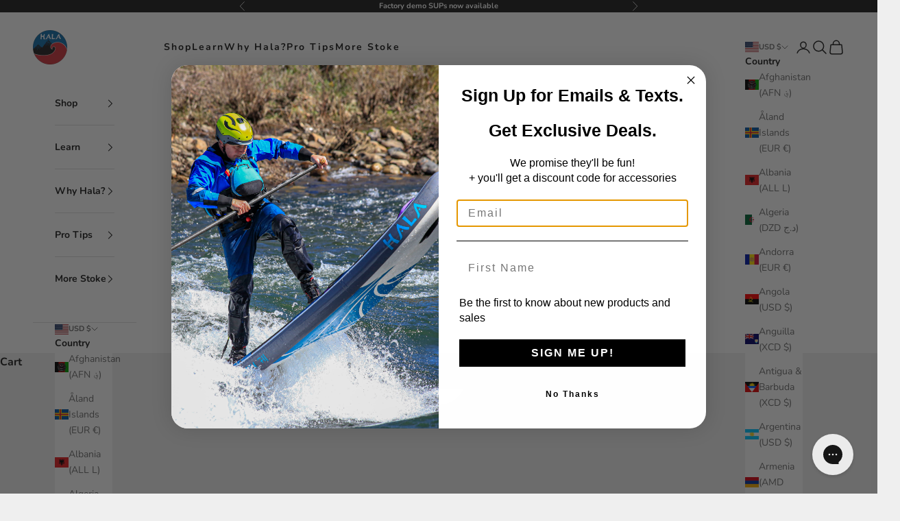

--- FILE ---
content_type: text/css
request_url: https://halagear.com/cdn/shop/t/75/assets/style.css?v=167389296024429070981764161301
body_size: 1970
content:
section p{font-size:16px}#shopify-section-template--19541838921916__main h4{font-weight:800;color:#266ea6;letter-spacing:1.2px}#shopify-section-template--19541838921916__main a{font-weight:600}#shopify-section-template--19540457947324__contact_nUTb9Q .section-spacing,#shopify-section-template--19540457947324__multi_column_hianc6 .section-spacing{max-width:900px;margin:auto}#shopify-section-template--19540457947324__scrolling_content_4hkjqz a{background:#fff;border-radius:50px;padding:15px 30px}.formSupWrap{display:block!important;max-width:100%;width:1000px}.formSupWrap iframe{width:1000px;height:700px;margin:auto}.formSupWrap iframe div{display:block!important}.container,.shopify-section--image-with-text .image-with-text{max-width:1480px;margin:auto;padding-left:15px;padding-right:15px}.shopify-section--video p{display:none}#shopify-section-template--19538934431932__video_yaqgka p,#shopify-section-template--19531371905212__video_WUgd3B p{display:block!important}.heading,.h1,.h2,.h3,.h4,.h5,.h6,h1,h2,h3,h4,h5,h6{font-weight:700}.text-subdued{color:#e32c2b}.product-card .product-card__quick-add-button{box-shadow:0 0 3px #22222261;border-radius:50%}#shopify-section-template--19198270668988__slideshow img{height:800px}.header__primary-nav-item{position:relative}.header__primary-nav-item:hover:before{bottom:-5px}.header__dropdown-menu{padding:5px 0 10px;border-radius:4px;top:30px}.header .header__menu-disclosure{position:relative;cursor:pointer}.header .header__menu-disclosure:before{position:absolute;content:"";background:url(/cdn/shop/files/down-arrow.png) center center no-repeat;background-size:15px;width:15px;filter:brightness(0) invert(1);right:-19px;top:0;bottom:0;margin:auto;transition:.4s all}.header.is-solid .header__menu-disclosure:before,.header:hover .header__menu-disclosure:before{filter:none}.header li summary{letter-spacing:2px;font-size:14px}.header .header__menu-disclosure:hover:before{transform:rotate(-180deg)}.header__dropdown-menu a{padding:6px 13px 0}.footer .payment-methods{max-width:100%}.footer .h6{font-size:16px;font-weight:600}.footerReview{display:none!important;max-width:135px;padding-top:30px}.footer .social-media{padding-top:25px;gap:10px}.footer .social-media li{opacity:1}.footer .social-media a{color:#222}.footer__block-list a,.footer__block-list p{font-size:16px}.footer__inner{position:relative;gap:0}.footer .localization-selectors{position:absolute;bottom:35px}.footer__aside{padding-top:70px}.shopify-section--main-customers-login .customer-account-box{min-height:fit-content}#judgeme_product_reviews .jdgm-rev__buyer-badge:after{position:absolute;content:"";background:url(/cdn/shop/files/verify.png) left center no-repeat;background-size:19px;width:19px;left:0;bottom:0;top:0;margin:auto}#judgeme_product_reviews .jdgm-rev__buyer-badge{position:relative;padding-left:25px;background:transparent;color:#222}#judgeme_product_reviews .jdgm-widget-actions-wrapper a{font-weight:600}#judgeme_product_reviews .jdgm-paginate__load-more{font-weight:500}#spiceaddonsappid select{box-shadow:none!important;max-width:100%!important;border-radius:4px}#spiceaddonsappid .spice-spa-addon-product-quantity{min-width:auto!important;max-width:50px!important;border-radius:4px;padding-right:4px}#spiceaddonsappid .spice-spa-addon-product-image{overflow:visible}#spiceaddonsappid .spice-spa-addon-product-quick-view{font-size:9px;padding:0}#spiceaddonsappid .sg-spa-addon-product-seperate-btn{text-transform:capitalize;font-size:14px;max-width:fit-content;padding:0 20px;min-width:auto}#spiceaddonsappid span.spice-spa-addon-checkbox-text{border-width:1px}#spiceaddonsappid .spice-spa-addon-product-item{box-shadow:none!important;cursor:pointer}#spiceaddonsappid .spice-spa-addon-product-item:hover{border:1px solid #22222269}#spiceaddonsappid .spice-spa-addon-product-image img{object-fit:cover}.shopify-section--main-product .shopify-payment-button,.shopify-section--main-product .spice-submit-button,.shopify-section--main-product .quantity-selector{border-radius:4px}.shopify-section--featured-collections .prev-next-button,.shopify-section--main-product .prev-next-button{background:#1c1c1c;color:#fff}.shopify-section--main-product .product-gallery{gap:30px}.shopify-section--main-product .color-scheme,.product-sticky-bar,.shopify-section--related-products .color-scheme,.shopify-section--recently-viewed-products .color-scheme,.shopify-section--shop-the-look .color-scheme,.shopify-section--featured-product .color-scheme,.shopify-section--main-collection .color-scheme,.collection-toolbar,.shopify-section--featured-collections .color-scheme{background:#fff}.shopify-section--featured-collections .product-card{padding-top:1px}.shopify-section--main-collection .product-list{justify-content:center}#shopify-section-template--19429199052988__scrolling_content_7PbDBn .section-spacing{padding-bottom:40px;padding-top:0;border-top:0}#shopify-section-template--19429199052988__rich_text_XBRFjP .container{padding-top:50px}.shopify-section--collection-banner p{text-align:center!important}#shopify-section-template--19430183174332__rich_text_FTKU3C .section-spacing,#shopify-section-template--19430183174332__rich_text_pzfyeB .section-spacing{padding-bottom:40px}#shopify-section-template--19430183174332__image_with_text_nVCFnL .color-scheme,#shopify-section-template--19430183174332__image_with_text_9YibK4 .color-scheme{border-top:0}#shopify-section-template--19430183174332__timeline_xQ93pQ .timeline{display:flex;flex-direction:column}#shopify-section-template--19430183174332__timeline_xQ93pQ img{scale:none}#shopify-section-template--19430183174332__timeline_xQ93pQ .timeline__nav{order:-1;margin-top:0;margin-bottom:35px}#shopify-section-template--19430183174332__timeline_xQ93pQ .timeline__item-content{align-self:center}#shopify-section-template--19431109066940__rich_text_qHNEzd .section-spacing{background:#fff;padding-bottom:40px}#shopify-section-template--19446722003132__images_with_text_scroll_AfHKFL .container,#shopify-section-template--19444754153660__images_with_text_scroll_HDL6M8 .container,#shopify-section-template--19431109066940__images_with_text_scroll_n9eYX9 .container{padding-top:0}#shopify-section-template--19444754153660__multi_column_TQgT8R .multi-column{gap:25px}#shopify-section-template--19447427498172__image_with_text_cKWjDd,#shopify-section-template--19447427498172__image_with_text_YBppP8,#shopify-section-template--19445661827260__image_with_text_7mDUqq,#shopify-section-template--19445661827260__image_with_text_T6dNRJ{background:#fff;max-width:100%}#shopify-section-template--19447427498172__image_with_text_cKWjDd .color-scheme,#shopify-section-template--19447427498172__image_with_text_YBppP8 .color-scheme,#shopify-section-template--19445661827260__image_with_text_7mDUqq .color-scheme,#shopify-section-template--19445661827260__image_with_text_T6dNRJ .color-scheme{max-width:1480px;margin:auto}#shopify-section-template--19448177688764__images_with_text_scroll_ieEaXW{border-top:1px solid #cfcfcf}#shopify-section-template--19448177688764__images_with_text_scroll_ieEaXW .container{padding-top:0;padding-bottom:60px}#shopify-section-template--19448177688764__scrolling_content_gkraXK .section-spacing{padding-bottom:0}#shopify-section-template--19448177688764__scrolling_content_gkraXK a,#shopify-section-template--19448177688764__scrolling_content_iWGtb8 a{background:#fff;border-radius:25px;padding:17px 22px}#shopify-section-template--19448177688764__rich_text_A9MRia .section-spacing{padding-bottom:0}.image-with-text-block>:not(img,svg,picture){padding:35px!important;max-width:680px!important}.image-with-text-block--parallax{padding:40px 0!important;min-height:100%!important}#shopify-section-template--19445661827260__image_with_text_T6dNRJ .prose{padding-left:20px!important;max-width:430px!important;margin-right:auto;margin-left:0}#shopify-section-template--19445661827260__image_with_text_7mDUqq .prose{padding-right:20px!important;max-width:560px!important;margin-left:auto;margin-right:0}.shopify-section--image-with-text-block .h6{text-transform:capitalize}.shopify-section--featured-collections h1,.shopify-section--featured-collections h2,.shopify-section--featured-collections h3,.shopify-section--featured-collections h4,.shopify-section--featured-collections h5,.shopify-section--featured-collections h6,.shopify-section--image-with-text-block h1,.shopify-section--image-with-text-block h2,.shopify-section--image-with-text-block h3,.shopify-section--image-with-text-block h4,.shopify-section--image-with-text-block h5,.shopify-section--image-with-text-block h6,.shopify-section--image-with-text .h1,.shopify-section--image-with-text .h2,.shopify-section--image-with-text .h3,.shopify-section--image-with-text .h4,.shopify-section--image-with-text .h5,.shopify-section--image-with-text .h6{letter-spacing:.4px}.hoss-flex-container{display:flex;flex-wrap:wrap;gap:20px}.hoss-right-col{flex-basis:calc(38% - 20px);max-width:calc(38% - 20px)}.hoss-left-col{flex-basis:calc(62% - 20px);max-width:calc(62% - 20px)}.hoss-left-col img,.hoss-right-col video{width:100%;height:100%;object-fit:cover;display:block}#shopify-section-template--19467253252284__image_with_text_tAfKYf{border-top:1px solid #cfcfcf}.prev-next-button{background:#222;color:#fff}.shopify-section--main-product .product-gallery__desktop-arrows button{background:#222;color:#fff;padding:7px 8px;border-radius:50%}.shopify-section--main-product .product-gallery__desktop-arrows button svg{width:14px}.shopify-section--main-product .product-gallery__desktop-arrows{position:absolute;top:0;bottom:0;width:100%;margin:auto;height:fit-content}.shopify-section--main-product .product-gallery__desktop-arrow--next{position:absolute;right:0;left:auto}.shopify-section--main-product .product-gallery__image-list .contents{position:relative}.customAbout-container{display:flex;align-items:center;justify-content:space-between;gap:70px}.customAbout-text{flex-basis:50%;text-align:left;max-width:50%}.customAbout-subtitle{font-size:14px!important;letter-spacing:2px;text-transform:uppercase}.customAbout-title{font-size:30px;text-transform:uppercase;line-height:1;margin-top:15px;font-weight:200;margin-bottom:15px}.customAbout-text p{font-size:16px;line-height:1.6;color:#222}.customAbout-video{flex-basis:50%;max-width:50%;position:relative}.customAbout-videoWrapper{position:relative;cursor:pointer}.customAbout-videoWrapper img{width:100%}.customAbout-playButton{position:absolute;top:50%;left:50%;transform:translate(-50%,-50%);background:#fff;color:#000;font-size:40px;border-radius:50%;width:70px;height:70px;display:flex;align-items:center;justify-content:center;box-shadow:0 4px 8px #0003}.customAbout-popup{display:none;position:fixed;top:0;right:0;bottom:0;left:0;background:#000c;justify-content:center;align-items:center;z-index:999}.customAbout-popupInner{position:relative}.customAbout-popup iframe{width:80vw;height:45vw;max-width:800px;max-height:450px}.customAbout-close{position:absolute;top:-40px;right:0;color:#fff;font-size:28px;cursor:pointer}@media (max-width: 999px){.footer__aside{padding-top:30px}.footer .localization-selectors{position:static}#judgeme_product_reviews .jdgm-rev-widg{padding-left:0;padding-right:0}}@media (max-width: 849px){.customAbout-container{flex-wrap:wrap;gap:20px}.customAbout-text,.customAbout-video{flex-basis:100%;text-align:center;max-width:100%}.customAbout-video{order:-1}.image-with-text-block>:not(img,svg,picture){padding:15px!important}#shopify-section-template--19198270668988__slideshow img{height:550px}.shopify-section--image-with-text .image-with-text{padding-left:0;padding-right:0}.header__logo-image{width:66px}#shopify-section-template--19198270668988__multi-column .h3{font-size:16px;line-height:1.3}section p,.footer__block-list a,.footer__block-list p{font-size:15px}}@media (max-width: 768px){.hoss-left-col,.hoss-right-col{flex-basis:100%;max-width:100%}}@media (max-width: 549px){#shopify-section-template--19540457947324__rich_text_mAjbnG .h2{padding-bottom:30px}.customAbout-title{font-size:22px}.footer .payment-methods{gap:7px}#shopify-section-template--19198270668988__slideshow img{height:460px}#shopify-section-template--19198270668988__slideshow .h1{font-size:18px}#shopify-section-template--19198270668988__slideshow .h6{font-size:10px}}
/*# sourceMappingURL=/cdn/shop/t/75/assets/style.css.map?v=167389296024429070981764161301 */
